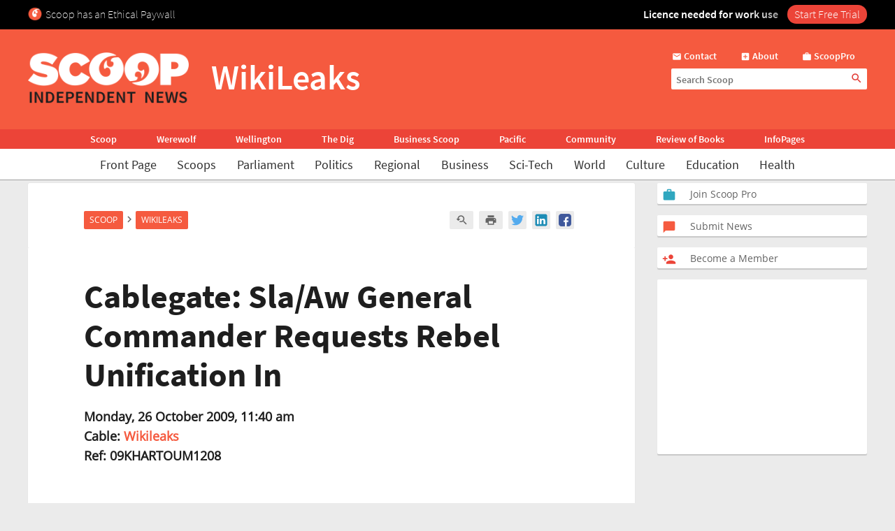

--- FILE ---
content_type: text/html; charset=UTF-8
request_url: https://www.scoop.co.nz/stories/WL0910/S01090.htm
body_size: 2245
content:
<!DOCTYPE html>
<html lang="en">
<head>
    <meta charset="utf-8">
    <meta name="viewport" content="width=device-width, initial-scale=1">
    <title></title>
    <style>
        body {
            font-family: "Arial";
        }
    </style>
    <script type="text/javascript">
    window.awsWafCookieDomainList = [];
    window.gokuProps = {
"key":"AQIDAHjcYu/GjX+QlghicBgQ/7bFaQZ+m5FKCMDnO+vTbNg96AEO9gbUdnuqRleedIFveoKBAAAAfjB8BgkqhkiG9w0BBwagbzBtAgEAMGgGCSqGSIb3DQEHATAeBglghkgBZQMEAS4wEQQMXCicb+XDQ2DOsA5iAgEQgDtOOjvqzKqZUOOF66YElXu3pyocg5gVC0/BC8tD+g1jRYn/JwfrKMBS9Rb8m+RPFq76YP0B8+1diFDu+g==",
          "iv":"D549VACvagAABce4",
          "context":"QgVQsvKaR2wdZhMTZtwdzpWY96vGhqI0LsKPEqgzSqY5IGfcxt0IGd5AF+ITPzBW662pV+9Bn904sgN6Sg4Dg+ngsmLxRzvJIpuOSn95Bl+3U8QNsBnKzdJmIL1NRslBR5YPYF18UMHHZ2NEKMajShrEUpgOUWhFY3aZEMIbFxqoOMmlzZaYczcmHBTTgG/gpMqBIcfszdzqZOwjltZdtIy8BFB5u9OORSzxP79IOW42NR5179ZOIeL0jsG3Qrfw3BszRngrUQLiKXhwUDc0KekwsKP3SA7JlHoH5kPjjHAOlVhXx2QIdmisZB1PKpBIobbxSQVpIO6KZJUcjCqSL2mMnJo01KNjszld1uFbsHkylVkEPuY7WTPXn1QdM6kcv0Ap/YIVsTsDlhL7XGtPlv8CXr0Yu90cC5v+shI7R3cNFdrLKmetv7eD+jHnXSxxLtxpYpw2G+x1s8mh9uw6fCPU+K/PBzT9TIWgh9KG0qdUUKWO9eVgMf9BJ8t0j6P1TEiBAok+rREt8GMmjVYsOiq+ovXkHpyI4zAL6h4swMcvo93R0ctRNHTexEbGbudvFG/UyptmXn4QJalPiUWFtPgjKxiBgd+JVpoanLgwfwaGvoRWwKn3iQwLA3A7AVJKm5vQ8MA5aZzVbtT7boO2MZK/BFRV3sin456tmb8Ghe3Wng/sBKgxz8V1il9UnP8sGk/kusGuzSdL6ERKs7k8xyNpy3yLxQFrw52B1L5z+qaNaBuML9eoEfNHGTkJliFU57ELdUBIhyxqaXhtAJnu"
};
    </script>
    <script src="https://74c0c33c6cb6.2212dd66.us-east-2.token.awswaf.com/74c0c33c6cb6/6bce03ed618d/1a9c5bbc1809/challenge.js"></script>
</head>
<body>
    <div id="challenge-container"></div>
    <script type="text/javascript">
        AwsWafIntegration.saveReferrer();
        AwsWafIntegration.checkForceRefresh().then((forceRefresh) => {
            if (forceRefresh) {
                AwsWafIntegration.forceRefreshToken().then(() => {
                    window.location.reload(true);
                });
            } else {
                AwsWafIntegration.getToken().then(() => {
                    window.location.reload(true);
                });
            }
        });
    </script>
    <noscript>
        <h1>JavaScript is disabled</h1>
        In order to continue, we need to verify that you're not a robot.
        This requires JavaScript. Enable JavaScript and then reload the page.
    </noscript>
</body>
</html>

--- FILE ---
content_type: text/html; charset=utf-8
request_url: https://www.google.com/recaptcha/api2/aframe
body_size: 147
content:
<!DOCTYPE HTML><html><head><meta http-equiv="content-type" content="text/html; charset=UTF-8"></head><body><script nonce="eyLaavuAAYrBp5lXkBqBOg">/** Anti-fraud and anti-abuse applications only. See google.com/recaptcha */ try{var clients={'sodar':'https://pagead2.googlesyndication.com/pagead/sodar?'};window.addEventListener("message",function(a){try{if(a.source===window.parent){var b=JSON.parse(a.data);var c=clients[b['id']];if(c){var d=document.createElement('img');d.src=c+b['params']+'&rc='+(localStorage.getItem("rc::a")?sessionStorage.getItem("rc::b"):"");window.document.body.appendChild(d);sessionStorage.setItem("rc::e",parseInt(sessionStorage.getItem("rc::e")||0)+1);localStorage.setItem("rc::h",'1768652759627');}}}catch(b){}});window.parent.postMessage("_grecaptcha_ready", "*");}catch(b){}</script></body></html>